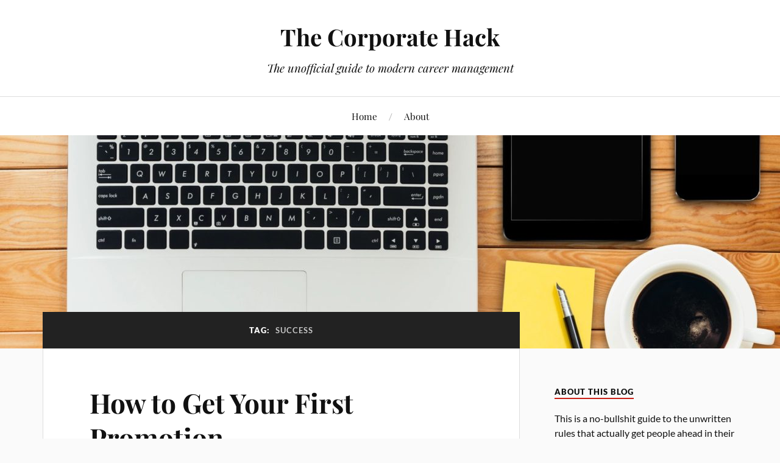

--- FILE ---
content_type: text/html; charset=UTF-8
request_url: https://thecorporatehack.com/tag/success/
body_size: 7621
content:
<!DOCTYPE html>

<html class="no-js" lang="en-US">

	<head profile="http://gmpg.org/xfn/11">

		<meta http-equiv="Content-Type" content="text/html; charset=UTF-8" />
		<meta name="viewport" content="width=device-width, initial-scale=1.0, maximum-scale=1.0, user-scalable=no" >

		<title>success &#8211; The Corporate Hack</title>
<meta name='robots' content='max-image-preview:large' />
	<style>img:is([sizes="auto" i], [sizes^="auto," i]) { contain-intrinsic-size: 3000px 1500px }</style>
	
<!-- Social Warfare v4.5.6 https://warfareplugins.com - BEGINNING OF OUTPUT -->
<style>
	@font-face {
		font-family: "sw-icon-font";
		src:url("https://thecorporatehack.com/wp-content/plugins/social-warfare/assets/fonts/sw-icon-font.eot?ver=4.5.6");
		src:url("https://thecorporatehack.com/wp-content/plugins/social-warfare/assets/fonts/sw-icon-font.eot?ver=4.5.6#iefix") format("embedded-opentype"),
		url("https://thecorporatehack.com/wp-content/plugins/social-warfare/assets/fonts/sw-icon-font.woff?ver=4.5.6") format("woff"),
		url("https://thecorporatehack.com/wp-content/plugins/social-warfare/assets/fonts/sw-icon-font.ttf?ver=4.5.6") format("truetype"),
		url("https://thecorporatehack.com/wp-content/plugins/social-warfare/assets/fonts/sw-icon-font.svg?ver=4.5.6#1445203416") format("svg");
		font-weight: normal;
		font-style: normal;
		font-display:block;
	}
</style>
<!-- Social Warfare v4.5.6 https://warfareplugins.com - END OF OUTPUT -->

<script>document.documentElement.className = document.documentElement.className.replace("no-js","js");</script>
<link rel="alternate" type="application/rss+xml" title="The Corporate Hack &raquo; Feed" href="https://thecorporatehack.com/feed/" />
<link rel="alternate" type="application/rss+xml" title="The Corporate Hack &raquo; Comments Feed" href="https://thecorporatehack.com/comments/feed/" />
<link rel="alternate" type="application/rss+xml" title="The Corporate Hack &raquo; success Tag Feed" href="https://thecorporatehack.com/tag/success/feed/" />
		<!-- This site uses the Google Analytics by MonsterInsights plugin v9.10.0 - Using Analytics tracking - https://www.monsterinsights.com/ -->
		<!-- Note: MonsterInsights is not currently configured on this site. The site owner needs to authenticate with Google Analytics in the MonsterInsights settings panel. -->
					<!-- No tracking code set -->
				<!-- / Google Analytics by MonsterInsights -->
		<script type="text/javascript">
/* <![CDATA[ */
window._wpemojiSettings = {"baseUrl":"https:\/\/s.w.org\/images\/core\/emoji\/16.0.1\/72x72\/","ext":".png","svgUrl":"https:\/\/s.w.org\/images\/core\/emoji\/16.0.1\/svg\/","svgExt":".svg","source":{"concatemoji":"https:\/\/thecorporatehack.com\/wp-includes\/js\/wp-emoji-release.min.js?ver=6.8.3"}};
/*! This file is auto-generated */
!function(s,n){var o,i,e;function c(e){try{var t={supportTests:e,timestamp:(new Date).valueOf()};sessionStorage.setItem(o,JSON.stringify(t))}catch(e){}}function p(e,t,n){e.clearRect(0,0,e.canvas.width,e.canvas.height),e.fillText(t,0,0);var t=new Uint32Array(e.getImageData(0,0,e.canvas.width,e.canvas.height).data),a=(e.clearRect(0,0,e.canvas.width,e.canvas.height),e.fillText(n,0,0),new Uint32Array(e.getImageData(0,0,e.canvas.width,e.canvas.height).data));return t.every(function(e,t){return e===a[t]})}function u(e,t){e.clearRect(0,0,e.canvas.width,e.canvas.height),e.fillText(t,0,0);for(var n=e.getImageData(16,16,1,1),a=0;a<n.data.length;a++)if(0!==n.data[a])return!1;return!0}function f(e,t,n,a){switch(t){case"flag":return n(e,"\ud83c\udff3\ufe0f\u200d\u26a7\ufe0f","\ud83c\udff3\ufe0f\u200b\u26a7\ufe0f")?!1:!n(e,"\ud83c\udde8\ud83c\uddf6","\ud83c\udde8\u200b\ud83c\uddf6")&&!n(e,"\ud83c\udff4\udb40\udc67\udb40\udc62\udb40\udc65\udb40\udc6e\udb40\udc67\udb40\udc7f","\ud83c\udff4\u200b\udb40\udc67\u200b\udb40\udc62\u200b\udb40\udc65\u200b\udb40\udc6e\u200b\udb40\udc67\u200b\udb40\udc7f");case"emoji":return!a(e,"\ud83e\udedf")}return!1}function g(e,t,n,a){var r="undefined"!=typeof WorkerGlobalScope&&self instanceof WorkerGlobalScope?new OffscreenCanvas(300,150):s.createElement("canvas"),o=r.getContext("2d",{willReadFrequently:!0}),i=(o.textBaseline="top",o.font="600 32px Arial",{});return e.forEach(function(e){i[e]=t(o,e,n,a)}),i}function t(e){var t=s.createElement("script");t.src=e,t.defer=!0,s.head.appendChild(t)}"undefined"!=typeof Promise&&(o="wpEmojiSettingsSupports",i=["flag","emoji"],n.supports={everything:!0,everythingExceptFlag:!0},e=new Promise(function(e){s.addEventListener("DOMContentLoaded",e,{once:!0})}),new Promise(function(t){var n=function(){try{var e=JSON.parse(sessionStorage.getItem(o));if("object"==typeof e&&"number"==typeof e.timestamp&&(new Date).valueOf()<e.timestamp+604800&&"object"==typeof e.supportTests)return e.supportTests}catch(e){}return null}();if(!n){if("undefined"!=typeof Worker&&"undefined"!=typeof OffscreenCanvas&&"undefined"!=typeof URL&&URL.createObjectURL&&"undefined"!=typeof Blob)try{var e="postMessage("+g.toString()+"("+[JSON.stringify(i),f.toString(),p.toString(),u.toString()].join(",")+"));",a=new Blob([e],{type:"text/javascript"}),r=new Worker(URL.createObjectURL(a),{name:"wpTestEmojiSupports"});return void(r.onmessage=function(e){c(n=e.data),r.terminate(),t(n)})}catch(e){}c(n=g(i,f,p,u))}t(n)}).then(function(e){for(var t in e)n.supports[t]=e[t],n.supports.everything=n.supports.everything&&n.supports[t],"flag"!==t&&(n.supports.everythingExceptFlag=n.supports.everythingExceptFlag&&n.supports[t]);n.supports.everythingExceptFlag=n.supports.everythingExceptFlag&&!n.supports.flag,n.DOMReady=!1,n.readyCallback=function(){n.DOMReady=!0}}).then(function(){return e}).then(function(){var e;n.supports.everything||(n.readyCallback(),(e=n.source||{}).concatemoji?t(e.concatemoji):e.wpemoji&&e.twemoji&&(t(e.twemoji),t(e.wpemoji)))}))}((window,document),window._wpemojiSettings);
/* ]]> */
</script>
<link rel='stylesheet' id='social-warfare-block-css-css' href='https://thecorporatehack.com/wp-content/plugins/social-warfare/assets/js/post-editor/dist/blocks.style.build.css?ver=6.8.3' type='text/css' media='all' />
<style id='wp-emoji-styles-inline-css' type='text/css'>

	img.wp-smiley, img.emoji {
		display: inline !important;
		border: none !important;
		box-shadow: none !important;
		height: 1em !important;
		width: 1em !important;
		margin: 0 0.07em !important;
		vertical-align: -0.1em !important;
		background: none !important;
		padding: 0 !important;
	}
</style>
<link rel='stylesheet' id='wp-block-library-css' href='https://thecorporatehack.com/wp-includes/css/dist/block-library/style.min.css?ver=6.8.3' type='text/css' media='all' />
<style id='classic-theme-styles-inline-css' type='text/css'>
/*! This file is auto-generated */
.wp-block-button__link{color:#fff;background-color:#32373c;border-radius:9999px;box-shadow:none;text-decoration:none;padding:calc(.667em + 2px) calc(1.333em + 2px);font-size:1.125em}.wp-block-file__button{background:#32373c;color:#fff;text-decoration:none}
</style>
<link rel='stylesheet' id='font-awesome-css' href='https://thecorporatehack.com/wp-content/plugins/contact-widgets/assets/css/font-awesome.min.css?ver=4.7.0' type='text/css' media='all' />
<style id='global-styles-inline-css' type='text/css'>
:root{--wp--preset--aspect-ratio--square: 1;--wp--preset--aspect-ratio--4-3: 4/3;--wp--preset--aspect-ratio--3-4: 3/4;--wp--preset--aspect-ratio--3-2: 3/2;--wp--preset--aspect-ratio--2-3: 2/3;--wp--preset--aspect-ratio--16-9: 16/9;--wp--preset--aspect-ratio--9-16: 9/16;--wp--preset--color--black: #111;--wp--preset--color--cyan-bluish-gray: #abb8c3;--wp--preset--color--white: #fff;--wp--preset--color--pale-pink: #f78da7;--wp--preset--color--vivid-red: #cf2e2e;--wp--preset--color--luminous-vivid-orange: #ff6900;--wp--preset--color--luminous-vivid-amber: #fcb900;--wp--preset--color--light-green-cyan: #7bdcb5;--wp--preset--color--vivid-green-cyan: #00d084;--wp--preset--color--pale-cyan-blue: #8ed1fc;--wp--preset--color--vivid-cyan-blue: #0693e3;--wp--preset--color--vivid-purple: #9b51e0;--wp--preset--color--accent: #CA2017;--wp--preset--color--dark-gray: #333;--wp--preset--color--medium-gray: #555;--wp--preset--color--light-gray: #777;--wp--preset--gradient--vivid-cyan-blue-to-vivid-purple: linear-gradient(135deg,rgba(6,147,227,1) 0%,rgb(155,81,224) 100%);--wp--preset--gradient--light-green-cyan-to-vivid-green-cyan: linear-gradient(135deg,rgb(122,220,180) 0%,rgb(0,208,130) 100%);--wp--preset--gradient--luminous-vivid-amber-to-luminous-vivid-orange: linear-gradient(135deg,rgba(252,185,0,1) 0%,rgba(255,105,0,1) 100%);--wp--preset--gradient--luminous-vivid-orange-to-vivid-red: linear-gradient(135deg,rgba(255,105,0,1) 0%,rgb(207,46,46) 100%);--wp--preset--gradient--very-light-gray-to-cyan-bluish-gray: linear-gradient(135deg,rgb(238,238,238) 0%,rgb(169,184,195) 100%);--wp--preset--gradient--cool-to-warm-spectrum: linear-gradient(135deg,rgb(74,234,220) 0%,rgb(151,120,209) 20%,rgb(207,42,186) 40%,rgb(238,44,130) 60%,rgb(251,105,98) 80%,rgb(254,248,76) 100%);--wp--preset--gradient--blush-light-purple: linear-gradient(135deg,rgb(255,206,236) 0%,rgb(152,150,240) 100%);--wp--preset--gradient--blush-bordeaux: linear-gradient(135deg,rgb(254,205,165) 0%,rgb(254,45,45) 50%,rgb(107,0,62) 100%);--wp--preset--gradient--luminous-dusk: linear-gradient(135deg,rgb(255,203,112) 0%,rgb(199,81,192) 50%,rgb(65,88,208) 100%);--wp--preset--gradient--pale-ocean: linear-gradient(135deg,rgb(255,245,203) 0%,rgb(182,227,212) 50%,rgb(51,167,181) 100%);--wp--preset--gradient--electric-grass: linear-gradient(135deg,rgb(202,248,128) 0%,rgb(113,206,126) 100%);--wp--preset--gradient--midnight: linear-gradient(135deg,rgb(2,3,129) 0%,rgb(40,116,252) 100%);--wp--preset--font-size--small: 16px;--wp--preset--font-size--medium: 20px;--wp--preset--font-size--large: 24px;--wp--preset--font-size--x-large: 42px;--wp--preset--font-size--normal: 18px;--wp--preset--font-size--larger: 27px;--wp--preset--spacing--20: 0.44rem;--wp--preset--spacing--30: 0.67rem;--wp--preset--spacing--40: 1rem;--wp--preset--spacing--50: 1.5rem;--wp--preset--spacing--60: 2.25rem;--wp--preset--spacing--70: 3.38rem;--wp--preset--spacing--80: 5.06rem;--wp--preset--shadow--natural: 6px 6px 9px rgba(0, 0, 0, 0.2);--wp--preset--shadow--deep: 12px 12px 50px rgba(0, 0, 0, 0.4);--wp--preset--shadow--sharp: 6px 6px 0px rgba(0, 0, 0, 0.2);--wp--preset--shadow--outlined: 6px 6px 0px -3px rgba(255, 255, 255, 1), 6px 6px rgba(0, 0, 0, 1);--wp--preset--shadow--crisp: 6px 6px 0px rgba(0, 0, 0, 1);}:where(.is-layout-flex){gap: 0.5em;}:where(.is-layout-grid){gap: 0.5em;}body .is-layout-flex{display: flex;}.is-layout-flex{flex-wrap: wrap;align-items: center;}.is-layout-flex > :is(*, div){margin: 0;}body .is-layout-grid{display: grid;}.is-layout-grid > :is(*, div){margin: 0;}:where(.wp-block-columns.is-layout-flex){gap: 2em;}:where(.wp-block-columns.is-layout-grid){gap: 2em;}:where(.wp-block-post-template.is-layout-flex){gap: 1.25em;}:where(.wp-block-post-template.is-layout-grid){gap: 1.25em;}.has-black-color{color: var(--wp--preset--color--black) !important;}.has-cyan-bluish-gray-color{color: var(--wp--preset--color--cyan-bluish-gray) !important;}.has-white-color{color: var(--wp--preset--color--white) !important;}.has-pale-pink-color{color: var(--wp--preset--color--pale-pink) !important;}.has-vivid-red-color{color: var(--wp--preset--color--vivid-red) !important;}.has-luminous-vivid-orange-color{color: var(--wp--preset--color--luminous-vivid-orange) !important;}.has-luminous-vivid-amber-color{color: var(--wp--preset--color--luminous-vivid-amber) !important;}.has-light-green-cyan-color{color: var(--wp--preset--color--light-green-cyan) !important;}.has-vivid-green-cyan-color{color: var(--wp--preset--color--vivid-green-cyan) !important;}.has-pale-cyan-blue-color{color: var(--wp--preset--color--pale-cyan-blue) !important;}.has-vivid-cyan-blue-color{color: var(--wp--preset--color--vivid-cyan-blue) !important;}.has-vivid-purple-color{color: var(--wp--preset--color--vivid-purple) !important;}.has-black-background-color{background-color: var(--wp--preset--color--black) !important;}.has-cyan-bluish-gray-background-color{background-color: var(--wp--preset--color--cyan-bluish-gray) !important;}.has-white-background-color{background-color: var(--wp--preset--color--white) !important;}.has-pale-pink-background-color{background-color: var(--wp--preset--color--pale-pink) !important;}.has-vivid-red-background-color{background-color: var(--wp--preset--color--vivid-red) !important;}.has-luminous-vivid-orange-background-color{background-color: var(--wp--preset--color--luminous-vivid-orange) !important;}.has-luminous-vivid-amber-background-color{background-color: var(--wp--preset--color--luminous-vivid-amber) !important;}.has-light-green-cyan-background-color{background-color: var(--wp--preset--color--light-green-cyan) !important;}.has-vivid-green-cyan-background-color{background-color: var(--wp--preset--color--vivid-green-cyan) !important;}.has-pale-cyan-blue-background-color{background-color: var(--wp--preset--color--pale-cyan-blue) !important;}.has-vivid-cyan-blue-background-color{background-color: var(--wp--preset--color--vivid-cyan-blue) !important;}.has-vivid-purple-background-color{background-color: var(--wp--preset--color--vivid-purple) !important;}.has-black-border-color{border-color: var(--wp--preset--color--black) !important;}.has-cyan-bluish-gray-border-color{border-color: var(--wp--preset--color--cyan-bluish-gray) !important;}.has-white-border-color{border-color: var(--wp--preset--color--white) !important;}.has-pale-pink-border-color{border-color: var(--wp--preset--color--pale-pink) !important;}.has-vivid-red-border-color{border-color: var(--wp--preset--color--vivid-red) !important;}.has-luminous-vivid-orange-border-color{border-color: var(--wp--preset--color--luminous-vivid-orange) !important;}.has-luminous-vivid-amber-border-color{border-color: var(--wp--preset--color--luminous-vivid-amber) !important;}.has-light-green-cyan-border-color{border-color: var(--wp--preset--color--light-green-cyan) !important;}.has-vivid-green-cyan-border-color{border-color: var(--wp--preset--color--vivid-green-cyan) !important;}.has-pale-cyan-blue-border-color{border-color: var(--wp--preset--color--pale-cyan-blue) !important;}.has-vivid-cyan-blue-border-color{border-color: var(--wp--preset--color--vivid-cyan-blue) !important;}.has-vivid-purple-border-color{border-color: var(--wp--preset--color--vivid-purple) !important;}.has-vivid-cyan-blue-to-vivid-purple-gradient-background{background: var(--wp--preset--gradient--vivid-cyan-blue-to-vivid-purple) !important;}.has-light-green-cyan-to-vivid-green-cyan-gradient-background{background: var(--wp--preset--gradient--light-green-cyan-to-vivid-green-cyan) !important;}.has-luminous-vivid-amber-to-luminous-vivid-orange-gradient-background{background: var(--wp--preset--gradient--luminous-vivid-amber-to-luminous-vivid-orange) !important;}.has-luminous-vivid-orange-to-vivid-red-gradient-background{background: var(--wp--preset--gradient--luminous-vivid-orange-to-vivid-red) !important;}.has-very-light-gray-to-cyan-bluish-gray-gradient-background{background: var(--wp--preset--gradient--very-light-gray-to-cyan-bluish-gray) !important;}.has-cool-to-warm-spectrum-gradient-background{background: var(--wp--preset--gradient--cool-to-warm-spectrum) !important;}.has-blush-light-purple-gradient-background{background: var(--wp--preset--gradient--blush-light-purple) !important;}.has-blush-bordeaux-gradient-background{background: var(--wp--preset--gradient--blush-bordeaux) !important;}.has-luminous-dusk-gradient-background{background: var(--wp--preset--gradient--luminous-dusk) !important;}.has-pale-ocean-gradient-background{background: var(--wp--preset--gradient--pale-ocean) !important;}.has-electric-grass-gradient-background{background: var(--wp--preset--gradient--electric-grass) !important;}.has-midnight-gradient-background{background: var(--wp--preset--gradient--midnight) !important;}.has-small-font-size{font-size: var(--wp--preset--font-size--small) !important;}.has-medium-font-size{font-size: var(--wp--preset--font-size--medium) !important;}.has-large-font-size{font-size: var(--wp--preset--font-size--large) !important;}.has-x-large-font-size{font-size: var(--wp--preset--font-size--x-large) !important;}
:where(.wp-block-post-template.is-layout-flex){gap: 1.25em;}:where(.wp-block-post-template.is-layout-grid){gap: 1.25em;}
:where(.wp-block-columns.is-layout-flex){gap: 2em;}:where(.wp-block-columns.is-layout-grid){gap: 2em;}
:root :where(.wp-block-pullquote){font-size: 1.5em;line-height: 1.6;}
</style>
<link rel='stylesheet' id='wp-components-css' href='https://thecorporatehack.com/wp-includes/css/dist/components/style.min.css?ver=6.8.3' type='text/css' media='all' />
<link rel='stylesheet' id='godaddy-styles-css' href='https://thecorporatehack.com/wp-content/mu-plugins/vendor/wpex/godaddy-launch/includes/Dependencies/GoDaddy/Styles/build/latest.css?ver=2.0.2' type='text/css' media='all' />
<link rel='stylesheet' id='social_warfare-css' href='https://thecorporatehack.com/wp-content/plugins/social-warfare/assets/css/style.min.css?ver=4.5.6' type='text/css' media='all' />
<link rel='stylesheet' id='lovecraft_googlefonts-css' href='https://thecorporatehack.com/wp-content/themes/lovecraft/assets/css/fonts.css?ver=6.8.3' type='text/css' media='all' />
<link rel='stylesheet' id='lovecraft_genericons-css' href='https://thecorporatehack.com/wp-content/themes/lovecraft/assets/css/genericons.min.css?ver=6.8.3' type='text/css' media='all' />
<link rel='stylesheet' id='lovecraft_style-css' href='https://thecorporatehack.com/wp-content/themes/lovecraft/style.css?ver=2.1.1' type='text/css' media='all' />
<link rel='stylesheet' id='wpcw-css' href='https://thecorporatehack.com/wp-content/plugins/contact-widgets/assets/css/style.min.css?ver=1.0.1' type='text/css' media='all' />
<script type="text/javascript" src="https://thecorporatehack.com/wp-includes/js/jquery/jquery.min.js?ver=3.7.1" id="jquery-core-js"></script>
<script type="text/javascript" src="https://thecorporatehack.com/wp-includes/js/jquery/jquery-migrate.min.js?ver=3.4.1" id="jquery-migrate-js"></script>
<script type="text/javascript" src="https://thecorporatehack.com/wp-content/themes/lovecraft/assets/js/doubletaptogo.min.js?ver=1" id="lovecraft_doubletap-js"></script>
<link rel="https://api.w.org/" href="https://thecorporatehack.com/wp-json/" /><link rel="alternate" title="JSON" type="application/json" href="https://thecorporatehack.com/wp-json/wp/v2/tags/13" /><link rel="EditURI" type="application/rsd+xml" title="RSD" href="https://thecorporatehack.com/xmlrpc.php?rsd" />
<meta name="generator" content="WordPress 6.8.3" />
<link rel="icon" href="https://thecorporatehack.com/wp-content/uploads/2017/07/cropped-corphackicon-32x32.png" sizes="32x32" />
<link rel="icon" href="https://thecorporatehack.com/wp-content/uploads/2017/07/cropped-corphackicon-192x192.png" sizes="192x192" />
<link rel="apple-touch-icon" href="https://thecorporatehack.com/wp-content/uploads/2017/07/cropped-corphackicon-180x180.png" />
<meta name="msapplication-TileImage" content="https://thecorporatehack.com/wp-content/uploads/2017/07/cropped-corphackicon-270x270.png" />

	</head>

	<body class="archive tag tag-success tag-13 wp-theme-lovecraft">

		
		<a class="skip-link button" href="#site-content">Skip to the content</a>

		<header class="header-wrapper">

			<div class="header section bg-white small-padding">

				<div class="section-inner group">

					
						<div class="blog-title">
							<a href="https://thecorporatehack.com" rel="home">The Corporate Hack</a>
						</div>
					
													<h4 class="blog-tagline">The unofficial guide to modern career management</h4>
											
					
				</div><!-- .section-inner -->

			</div><!-- .header -->

			<div class="toggles group">

				<button type="button" class="nav-toggle toggle">
					<div class="bar"></div>
					<div class="bar"></div>
					<div class="bar"></div>
					<span class="screen-reader-text">Toggle the mobile menu</span>
				</button>

				<button type="button" class="search-toggle toggle">
					<div class="genericon genericon-search"></div>
					<span class="screen-reader-text">Toggle the search field</span>
				</button>

			</div><!-- .toggles -->

		</header><!-- .header-wrapper -->

		<div class="navigation bg-white no-padding">

			<div class="section-inner group">

				<ul class="mobile-menu">

					<li id="menu-item-82" class="menu-item menu-item-type-custom menu-item-object-custom menu-item-home menu-item-82"><a href="https://thecorporatehack.com">Home</a></li>
<li id="menu-item-83" class="menu-item menu-item-type-post_type menu-item-object-page menu-item-83"><a href="https://thecorporatehack.com/about/">About</a></li>

				</ul>

				<div class="mobile-search">
					
<form method="get" class="search-form" id="search-form-692aedf4bef0f" action="https://thecorporatehack.com/">
	<input type="search" class="search-field" placeholder="Search form" name="s" id="s-692aedf4bef10" />
	<button type="submit" class="search-button"><div class="genericon genericon-search"></div><span class="screen-reader-text">Search</span></button>
</form>
				</div><!-- .mobile-search -->

				<ul class="main-menu">

					<li class="menu-item menu-item-type-custom menu-item-object-custom menu-item-home menu-item-82"><a href="https://thecorporatehack.com">Home</a></li>
<li class="menu-item menu-item-type-post_type menu-item-object-page menu-item-83"><a href="https://thecorporatehack.com/about/">About</a></li>

				</ul><!-- .main-menu -->

			</div><!-- .section-inner -->

		</div><!-- .navigation -->

		
			<figure class="header-image bg-image" style="background-image: url( https://thecorporatehack.com/wp-content/uploads/2017/07/cropped-qtq80-36FHe6-2.jpeg );">
				<img src="https://thecorporatehack.com/wp-content/uploads/2017/07/cropped-qtq80-36FHe6-2.jpeg" />
			</figure>

		
		<main id="site-content">
<div class="wrapper section">

	<div class="section-inner group">

		<div class="content">

			
				<div class="archive-header">

					<h1 class="archive-title">

						Tag: <span>success</span>
						
					</h1>

					
				</div><!-- .archive-header -->

			
			
				<div class="posts" id="posts">

					<div id="post-110" class="post post-110 type-post status-publish format-standard hentry category-career-management category-promotions tag-career tag-entry-level tag-growth-mindset tag-promotion tag-success">

	
	
	<div class="post-inner">

		
			<div class="post-header">

				
					<h2 class="post-title"><a href="https://thecorporatehack.com/how-to-get-your-first-promotion/">How to Get Your First Promotion</a></h2>

							
		<div class="post-meta">

			<p class="post-author"><span>By </span><a href="https://thecorporatehack.com/author/mraffensperger/" title="Posts by The Corporate Hack" rel="author">The Corporate Hack</a></p>

			<p class="post-date"><span>On </span><a href="https://thecorporatehack.com/how-to-get-your-first-promotion/">April 14, 2019</a></p>

							<p class="post-categories"><span>In </span><a href="https://thecorporatehack.com/category/career-management/" rel="category tag">Career Management</a>, <a href="https://thecorporatehack.com/category/promotions/" rel="category tag">Promotions</a></p>
			
			
		</div><!-- .post-meta -->

		
			</div><!-- .post-header -->

		
		
			<div class="post-content entry-content">
				<p>I offered some advice on how to manage the overall <a href="https://thecorporatehack.com/the-smart-path-to-wealth/">arc of your career</a> in an earlier post. Today, I&#8217;ll focus on the the halcyon period of entry level work. Specifically, how to get promoted out of it.</p>
<p>This should unquestionably be the easiest promotion of your career and you should aim to get it fast. If you linger too long in low level work your professional brand takes on the untenable scent of &#8220;failure to launch&#8221; and practically speaking almost all entry level work is underpaid, so getting up and out quickly is important in your quest to make real money and start building your net worth.</p>
<p class="more-link-wrapper"><a class="more-link faux-button" href="https://thecorporatehack.com/how-to-get-your-first-promotion/">Read More</a></p>
			</div>

			
	</div><!-- .post-inner -->

</div><!-- .post -->
<div id="post-108" class="post post-108 type-post status-publish format-standard hentry category-career-management category-psychology tag-career tag-growth-mindset tag-meditation tag-success">

	
	
	<div class="post-inner">

		
			<div class="post-header">

				
					<h2 class="post-title"><a href="https://thecorporatehack.com/the-mental-framework-of-success/">The Mental Framework of Success</a></h2>

							
		<div class="post-meta">

			<p class="post-author"><span>By </span><a href="https://thecorporatehack.com/author/mraffensperger/" title="Posts by The Corporate Hack" rel="author">The Corporate Hack</a></p>

			<p class="post-date"><span>On </span><a href="https://thecorporatehack.com/the-mental-framework-of-success/">April 6, 2019</a></p>

							<p class="post-categories"><span>In </span><a href="https://thecorporatehack.com/category/career-management/" rel="category tag">Career Management</a>, <a href="https://thecorporatehack.com/category/psychology/" rel="category tag">Psychology</a></p>
			
			
		</div><!-- .post-meta -->

		
			</div><!-- .post-header -->

		
		
			<div class="post-content entry-content">
				<p>What attribute correlates most strongly with career success?</p>
<p>People often point to externals &#8211; an ivy league education or a well connected family member. Occasionally, they&#8217;ll cite internal aspects &#8211; an abundance of talent, chart-topping intelligence or an immutable work ethic. The more nihilistic might chalk it all up to luck &#8211; just being in the right place at the right time.</p>
<p>Without question, all of those factors will help, but none of those will get you anywhere without the right frame of mind. </p>
<p class="more-link-wrapper"><a class="more-link faux-button" href="https://thecorporatehack.com/the-mental-framework-of-success/">Read More</a></p>
			</div>

			
	</div><!-- .post-inner -->

</div><!-- .post -->

				</div><!-- .posts -->

				
			
		</div><!-- .content -->

		<aside class="sidebar">

	<div id="text-7" class="widget widget_text"><div class="widget-content"><h3 class="widget-title">About This Blog</h3>			<div class="textwidget"><p><small>This is a no-bullshit guide to the unwritten rules that actually get people ahead in their professional lives.</small></p>
<p>Anyone can retire comfortably with a net worth of millions of dollars after a prosperous career in corporate America. All it takes is a steady stream of promotions and pay raises.</p>
<p>I will teach you how to get them.</p>
</div>
		</div></div><div id="tag_cloud-2" class="widget widget_tag_cloud"><div class="widget-content"><h3 class="widget-title">Tags</h3><div class="tagcloud"><a href="https://thecorporatehack.com/tag/career/" class="tag-cloud-link tag-link-10 tag-link-position-1" style="font-size: 18.5pt;" aria-label="career (3 items)">career</a>
<a href="https://thecorporatehack.com/tag/cost-of-living/" class="tag-cloud-link tag-link-20 tag-link-position-2" style="font-size: 8pt;" aria-label="cost of living (1 item)">cost of living</a>
<a href="https://thecorporatehack.com/tag/entrepreneurism/" class="tag-cloud-link tag-link-8 tag-link-position-3" style="font-size: 8pt;" aria-label="entrepreneurism (1 item)">entrepreneurism</a>
<a href="https://thecorporatehack.com/tag/entry-level/" class="tag-cloud-link tag-link-15 tag-link-position-4" style="font-size: 8pt;" aria-label="entry level (1 item)">entry level</a>
<a href="https://thecorporatehack.com/tag/geoarbitrage/" class="tag-cloud-link tag-link-19 tag-link-position-5" style="font-size: 8pt;" aria-label="geoarbitrage (1 item)">geoarbitrage</a>
<a href="https://thecorporatehack.com/tag/growth-mindset/" class="tag-cloud-link tag-link-11 tag-link-position-6" style="font-size: 22pt;" aria-label="growth mindset (4 items)">growth mindset</a>
<a href="https://thecorporatehack.com/tag/income/" class="tag-cloud-link tag-link-9 tag-link-position-7" style="font-size: 14.3pt;" aria-label="income (2 items)">income</a>
<a href="https://thecorporatehack.com/tag/meditation/" class="tag-cloud-link tag-link-14 tag-link-position-8" style="font-size: 8pt;" aria-label="meditation (1 item)">meditation</a>
<a href="https://thecorporatehack.com/tag/promotion/" class="tag-cloud-link tag-link-16 tag-link-position-9" style="font-size: 8pt;" aria-label="promotion (1 item)">promotion</a>
<a href="https://thecorporatehack.com/tag/success/" class="tag-cloud-link tag-link-13 tag-link-position-10" style="font-size: 14.3pt;" aria-label="success (2 items)">success</a>
<a href="https://thecorporatehack.com/tag/wealth/" class="tag-cloud-link tag-link-7 tag-link-position-11" style="font-size: 8pt;" aria-label="wealth (1 item)">wealth</a></div>
</div></div><div id="search-3" class="widget widget_search"><div class="widget-content"><h3 class="widget-title">Search</h3>
<form method="get" class="search-form" id="search-form-692aedf4c24f1" action="https://thecorporatehack.com/">
	<input type="search" class="search-field" placeholder="Search form" name="s" id="s-692aedf4c24f2" />
	<button type="submit" class="search-button"><div class="genericon genericon-search"></div><span class="screen-reader-text">Search</span></button>
</form>
</div></div>
</aside><!-- .sidebar -->

	</div><!-- .section-inner -->

</div><!-- .wrapper -->

		</main><!-- #site-content -->

		
		<div class="credits section bg-dark">

			<div class="credits-inner section-inner">

				<p class="powered-by">Powered by <a href="https://www.wordpress.org">WordPress</a> <span class="sep">&amp;</span> <span class="theme-by">Theme by <a href="https://andersnoren.se">Anders Nor&eacute;n</a></span></p>

			</div><!-- .section-inner -->

		</div><!-- .credits.section -->

		<script type="speculationrules">
{"prefetch":[{"source":"document","where":{"and":[{"href_matches":"\/*"},{"not":{"href_matches":["\/wp-*.php","\/wp-admin\/*","\/wp-content\/uploads\/*","\/wp-content\/*","\/wp-content\/plugins\/*","\/wp-content\/themes\/lovecraft\/*","\/*\\?(.+)"]}},{"not":{"selector_matches":"a[rel~=\"nofollow\"]"}},{"not":{"selector_matches":".no-prefetch, .no-prefetch a"}}]},"eagerness":"conservative"}]}
</script>
<script type="text/javascript" id="social_warfare_script-js-extra">
/* <![CDATA[ */
var socialWarfare = {"addons":[],"post_id":"110","variables":{"emphasizeIcons":false,"powered_by_toggle":false,"affiliate_link":"https:\/\/warfareplugins.com"},"floatBeforeContent":""};
/* ]]> */
</script>
<script type="text/javascript" src="https://thecorporatehack.com/wp-content/plugins/social-warfare/assets/js/script.min.js?ver=4.5.6" id="social_warfare_script-js"></script>
<script type="text/javascript" src="https://thecorporatehack.com/wp-content/themes/lovecraft/assets/js/global.js?ver=2.1.1" id="lovecraft_global-js"></script>
<script type="text/javascript"> var swp_nonce = "d503968c8e";var swpFloatBeforeContent = false; var swp_ajax_url = "https://thecorporatehack.com/wp-admin/admin-ajax.php";var swpClickTracking = false;</script>
	</body>
</html>
